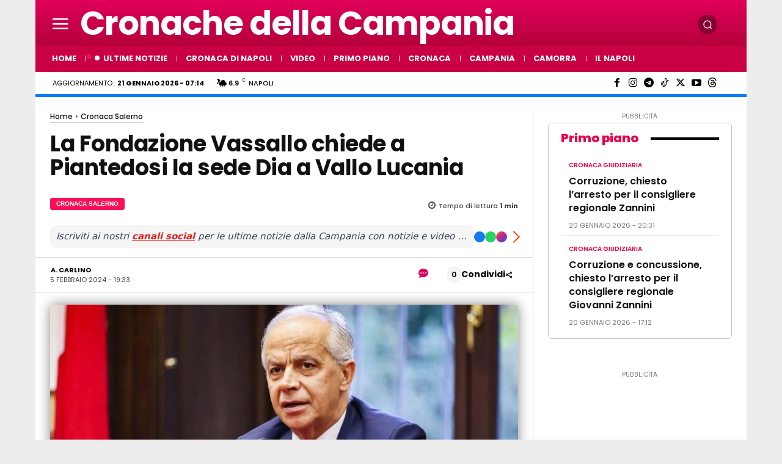

--- FILE ---
content_type: text/html; charset=UTF-8
request_url: https://www.cronachedellacampania.it/wp-admin/admin-ajax.php?td_theme_name=Newspaper&v=12.7.4
body_size: -551
content:
{"630889":218}

--- FILE ---
content_type: application/javascript
request_url: https://boot.pbstck.com/v1/tag/b2b7403b-7065-443a-8484-4e1653c257ac
body_size: 517
content:
(function(){
function run(n,t,i){var a=new XMLHttpRequest;a.onreadystatechange=function(){if(this.readyState===4&&this.status===200){var t=n.createElement("script");t.type="text/javascript";t.innerHTML="(function() { var load = function() {"+a.responseText+";\n return this;}.bind({}); var _ = load();__CMD__ })()".replace(/__CMD__/g,i);(n.head||n.documentElement).appendChild(t)}};a.onerror=function(){};a.open("GET",t,!0);a.send()}
function add(t,n){var i=t.createElement("script");i.type="text/javascript";i.src=n;i.async=!0;(t.head||t.documentElement).appendChild(i)}
run(document, 'https://cdn.pbstck.com/user-sessions-a657a01.js', '_.userSessions.pubstackAutoconfig(' + JSON.stringify({"endpoint":{"gateway":"https://intake.pbstck.com/v1/intake"},"scopeId":"09fe7e10-8d2e-4ff3-9184-bb2e71f2ab74","tagId":"b2b7403b-7065-443a-8484-4e1653c257ac","sessionTrackingDisabled":true}) + ');');
run(document, ((Math.random()*100) < 50.00)?'https://cdn.pbstck.com/collector-1ad53ae.js':'https://cdn.pbstck.com/collector-0d1c456.js', '_.collector.pubstackAutoconfig(' + JSON.stringify({"endpoint":{"gateway":"https://intake.pbstck.com/v1/intake"},"scopeId":"09fe7e10-8d2e-4ff3-9184-bb2e71f2ab74","tagId":"b2b7403b-7065-443a-8484-4e1653c257ac","viewabilityEnabled":true,"refreshEnabled":false,"smartEnabled":false,"pbjsVariableName":"pbjs_hbagencyicd","abTestValues":["hbagencyPbs","hbagencyPbc"]}) + ');');
})()

--- FILE ---
content_type: application/javascript; charset=utf-8
request_url: https://fundingchoicesmessages.google.com/f/AGSKWxV32i2nT7NeN-Rqkscsvghx0frCSWd_w6jbCmPJfxhEmN9-yWR6aG96ZXQdiob7u7ROFCuZpD2ZiSCa7SWnVOMvGhKBCXI7vQw7rvFoL1vSTVs9We4llmyAFrgUCMFGVECxCpKHIQ==?fccs=W251bGwsbnVsbCxudWxsLG51bGwsbnVsbCxudWxsLFsxNzY4OTc2OTQwLDIxMzAwMDAwMF0sbnVsbCxudWxsLG51bGwsW251bGwsWzcsMTksNiwxOCwxM10sbnVsbCxudWxsLG51bGwsbnVsbCxudWxsLG51bGwsbnVsbCxudWxsLG51bGwsM10sImh0dHBzOi8vd3d3LmNyb25hY2hlZGVsbGFjYW1wYW5pYS5pdC8yMDI0LzAyL2ZvbmRhemlvbmUtdmFzc2FsbG8tcGlhbnRlZG9zaS8iLG51bGwsW1s4LCI5b0VCUi01bXFxbyJdLFs5LCJlbi1VUyJdLFsxNiwiWzEsMSwxXSJdLFsxOSwiMiJdLFsxNywiWzBdIl0sWzI0LCIiXSxbMjksImZhbHNlIl0sWzIxLCJbW1tbNSwxLFswXV0sWzE3Njg5NzY5MzUsNzQ3NTk3MDAwXSxbMTIwOTYwMF1dXV0iXV1d
body_size: 183
content:
if (typeof __googlefc.fcKernelManager.run === 'function') {"use strict";this.default_ContributorServingResponseClientJs=this.default_ContributorServingResponseClientJs||{};(function(_){var window=this;
try{
var qp=function(a){this.A=_.t(a)};_.u(qp,_.J);var rp=function(a){this.A=_.t(a)};_.u(rp,_.J);rp.prototype.getWhitelistStatus=function(){return _.F(this,2)};var sp=function(a){this.A=_.t(a)};_.u(sp,_.J);var tp=_.ed(sp),up=function(a,b,c){this.B=a;this.j=_.A(b,qp,1);this.l=_.A(b,_.Pk,3);this.F=_.A(b,rp,4);a=this.B.location.hostname;this.D=_.Fg(this.j,2)&&_.O(this.j,2)!==""?_.O(this.j,2):a;a=new _.Qg(_.Qk(this.l));this.C=new _.dh(_.q.document,this.D,a);this.console=null;this.o=new _.mp(this.B,c,a)};
up.prototype.run=function(){if(_.O(this.j,3)){var a=this.C,b=_.O(this.j,3),c=_.fh(a),d=new _.Wg;b=_.hg(d,1,b);c=_.C(c,1,b);_.jh(a,c)}else _.gh(this.C,"FCNEC");_.op(this.o,_.A(this.l,_.De,1),this.l.getDefaultConsentRevocationText(),this.l.getDefaultConsentRevocationCloseText(),this.l.getDefaultConsentRevocationAttestationText(),this.D);_.pp(this.o,_.F(this.F,1),this.F.getWhitelistStatus());var e;a=(e=this.B.googlefc)==null?void 0:e.__executeManualDeployment;a!==void 0&&typeof a==="function"&&_.To(this.o.G,
"manualDeploymentApi")};var vp=function(){};vp.prototype.run=function(a,b,c){var d;return _.v(function(e){d=tp(b);(new up(a,d,c)).run();return e.return({})})};_.Tk(7,new vp);
}catch(e){_._DumpException(e)}
}).call(this,this.default_ContributorServingResponseClientJs);
// Google Inc.

//# sourceURL=/_/mss/boq-content-ads-contributor/_/js/k=boq-content-ads-contributor.ContributorServingResponseClientJs.en_US.9oEBR-5mqqo.es5.O/d=1/exm=ad_blocking_detection_executable,kernel_loader,loader_js_executable,monetization_cookie_state_migration_initialization_executable,optimization_state_updater_executable,web_monetization_wall_executable/ed=1/rs=AJlcJMwtVrnwsvCgvFVyuqXAo8GMo9641A/m=cookie_refresh_executable
__googlefc.fcKernelManager.run('\x5b\x5b\x5b7,\x22\x5b\x5bnull,\\\x22cronachedellacampania.it\\\x22,\\\x22AKsRol-8QOCJJ9TXhbKoxICU9luOiF3UnHvCIutq8nVfHjDKUr958tXWh6kuXSO0NVmmBRfV9ooPjfUt__RD5q31teK1_LNXrcgtCiduMzZb9GwmHzOi1P6H8axUwbUkNnX7BRiw6Am76F404fXLctIDov-t0NJ7sw\\\\u003d\\\\u003d\\\x22\x5d,null,\x5b\x5bnull,null,null,\\\x22https:\/\/fundingchoicesmessages.google.com\/f\/AGSKWxXQcunLzVC1PFT1Hq6KtMFC6rLbbyUZHiWVQLqowTLnk-RFhm8-hKqwBdkYSJn53m5hCUlBLiDYjqlfrtWCciFL1qZH--8kdY9h34xcLnK33m2UibhW-noy45dTTfBPoADQm9Nuaw\\\\u003d\\\\u003d\\\x22\x5d,null,null,\x5bnull,null,null,\\\x22https:\/\/fundingchoicesmessages.google.com\/el\/AGSKWxVibLza0gCgvW2QSqwfWl32bKg5Tg69RJ7ENxki-EzoVQVsf3no4fAyNOrwuU8233ZN_jW9KOz7WrlIYvsmpVybU_sYTMMOX7jn8u550Sy3Dy-nDFBsi5FAFdLI7szSHMEDG8zL4w\\\\u003d\\\\u003d\\\x22\x5d,null,\x5bnull,\x5b7,19,6,18,13\x5d,null,null,null,null,null,null,null,null,null,3\x5d\x5d,\x5b2,1\x5d\x5d\x22\x5d\x5d,\x5bnull,null,null,\x22https:\/\/fundingchoicesmessages.google.com\/f\/AGSKWxX9dMC_ps0NoegF-UEJVkPbr2ZMNP_7cC1M8fs2OnjYszNMR07-dlqFTBIQJNRaX9sQmNyRz6f4uBz0171Jk5ZtXzyqGWlgsFF9mHHkNdt_ApkEMJ6uz4f18DdAUA9rJw4RlExKXA\\u003d\\u003d\x22\x5d\x5d');}

--- FILE ---
content_type: application/javascript; charset=utf-8
request_url: https://fundingchoicesmessages.google.com/f/AGSKWxUNURAR-givhQIumx9TBWGOPfQdVY-wXmBwEVIINJPQ7nfGuPXusY4YS7eBahVVUoyFO09Y5ihG4VCo7XRgdo2eUHagfu2FR62wiRiYwrhmDmOzPRia6WepCOj9lmQwsINcttX2zOl6WzdBR-7JP7j56fLF9hn89NZoovNnBXRQUW30TiYqiBxudUh9/_/ads/3./embed-ad--layer-ads//inx-ad./adsweb.
body_size: -1288
content:
window['8eae21ef-beee-484b-bac9-d67c1bab6b6a'] = true;

--- FILE ---
content_type: application/javascript; charset=UTF-8
request_url: https://www.cronachedellacampania.it/cdn-cgi/challenge-platform/scripts/jsd/main.js
body_size: 8499
content:
window._cf_chl_opt={AKGCx8:'b'};~function(p8,fL,fc,fN,fn,fO,fX,fU,p2,p3){p8=g,function(j,i,pz,p7,f,H){for(pz={j:440,i:546,f:586,H:646,d:429,Q:600,M:496,I:441,T:533,E:442,l:554},p7=g,f=j();!![];)try{if(H=parseInt(p7(pz.j))/1+parseInt(p7(pz.i))/2*(-parseInt(p7(pz.f))/3)+parseInt(p7(pz.H))/4*(-parseInt(p7(pz.d))/5)+-parseInt(p7(pz.Q))/6*(parseInt(p7(pz.M))/7)+-parseInt(p7(pz.I))/8*(parseInt(p7(pz.T))/9)+parseInt(p7(pz.E))/10+-parseInt(p7(pz.l))/11,i===H)break;else f.push(f.shift())}catch(d){f.push(f.shift())}}(x,391266),fL=this||self,fc=fL[p8(590)],fN=function(HA,Hl,Hr,Hw,HT,HI,HM,p9,i,f,H,d){return HA={j:603,i:449,f:513},Hl={j:461,i:610,f:527,H:622,d:463,Q:618,M:541,I:645,T:584,E:611,l:610,A:482,G:521,F:519,a:576,s:499,K:610,C:621,Z:460,R:610,k:460,v:451,m:641,e:553,D:540,V:519,o:540,h:610,L:457},Hr={j:649},Hw={j:566,i:472,f:547,H:490},HT={j:418},HI={j:490,i:540,f:464,H:524,d:550,Q:553,M:592,I:463,T:547,E:610,l:464,A:421,G:418,F:450,a:519,s:418,K:614,C:604,Z:519,R:418,k:573,v:572,m:610,e:606,D:511,V:464,o:589,h:539,L:540,c:523,N:519,n:418,z:501,Y:609,b:618,P:551,J:519,B:418,S:432,O:531,W:606,X:610,U:618,y:584,x0:523,x1:519,x2:618,x3:611,x4:450,x5:641},HM={j:438,i:539},p9=p8,i={'NSFbS':function(Q,M){return Q+M},'ilIIT':p9(HA.j),'jdAmv':function(Q,M){return Q==M},'GFGSI':function(Q,M){return Q>M},'pjHma':function(Q,M){return Q-M},'iFtMo':function(Q,M){return M&Q},'wVFYp':function(Q,M){return Q<<M},'tqClU':function(Q,M){return Q>M},'coMIE':function(Q,M){return M==Q},'ZudaS':function(Q,M){return Q(M)},'imNba':function(Q,M){return Q!==M},'TSWoK':function(Q,M){return Q-M},'yFCwg':function(Q,M){return Q>M},'LHMyb':function(Q,M){return Q<<M},'dzwTL':function(Q,M){return Q<M},'cgkAb':function(Q,M){return Q|M},'LHQML':function(Q,M){return Q>M},'uvTEj':function(Q,M){return Q-M},'brFkx':function(Q,M){return M&Q},'LoQjR':function(Q,M){return M==Q},'GkFqK':function(Q){return Q()},'qbNgu':function(Q,M,I){return Q(M,I)},'leWOU':function(Q,M){return Q(M)},'UOqtc':function(Q,M){return Q!=M},'ThAdD':function(Q,M){return Q&M},'mVbrS':function(Q,M){return M!=Q},'YioCh':function(Q,M){return Q(M)},'PnaWW':function(Q,M){return Q<M},'rTnqr':function(Q,M){return M===Q},'clXvX':function(Q,M){return Q*M},'ZXEPX':function(Q,M){return M!=Q},'zGdYQ':function(Q,M){return Q(M)}},f=String[p9(HA.i)],H={'h':function(Q,HQ,px,M,I){return HQ={j:438,i:540},px=p9,M={},M[px(HM.j)]=px(HM.i),I=M,null==Q?'':H.g(Q,6,function(T,pg){return pg=px,I[pg(HQ.j)][pg(HQ.i)](T)})},'g':function(Q,M,I,pj,T,E,A,G,F,s,K,C,Z,R,D,V,o,L,N,z){if(pj=p9,Q==null)return'';for(E={},A={},G='',F=2,s=3,K=2,C=[],Z=0,R=0,D=0;D<Q[pj(HI.j)];D+=1)if(V=Q[pj(HI.i)](D),Object[pj(HI.f)][pj(HI.H)][pj(HI.d)](E,V)||(E[V]=s++,A[V]=!0),o=i[pj(HI.Q)](G,V),Object[pj(HI.f)][pj(HI.H)][pj(HI.d)](E,o))G=o;else for(L=i[pj(HI.M)][pj(HI.I)]('|'),N=0;!![];){switch(L[N++]){case'0':i[pj(HI.T)](0,F)&&(F=Math[pj(HI.E)](2,K),K++);continue;case'1':E[o]=s++;continue;case'2':F--;continue;case'3':if(Object[pj(HI.l)][pj(HI.H)][pj(HI.d)](A,G)){if(i[pj(HI.A)](256,G[pj(HI.G)](0))){for(T=0;T<K;Z<<=1,R==i[pj(HI.F)](M,1)?(R=0,C[pj(HI.a)](I(Z)),Z=0):R++,T++);for(z=G[pj(HI.s)](0),T=0;i[pj(HI.A)](8,T);Z=Z<<1.43|i[pj(HI.K)](z,1),M-1==R?(R=0,C[pj(HI.a)](I(Z)),Z=0):R++,z>>=1,T++);}else{for(z=1,T=0;T<K;Z=i[pj(HI.C)](Z,1)|z,R==M-1?(R=0,C[pj(HI.Z)](I(Z)),Z=0):R++,z=0,T++);for(z=G[pj(HI.R)](0),T=0;i[pj(HI.k)](16,T);Z=Z<<1|z&1.81,i[pj(HI.v)](R,M-1)?(R=0,C[pj(HI.Z)](I(Z)),Z=0):R++,z>>=1,T++);}F--,F==0&&(F=Math[pj(HI.m)](2,K),K++),delete A[G]}else for(z=E[G],T=0;T<K;Z=i[pj(HI.C)](Z,1)|z&1.16,R==M-1?(R=0,C[pj(HI.Z)](i[pj(HI.e)](I,Z)),Z=0):R++,z>>=1,T++);continue;case'4':G=String(V);continue}break}if(i[pj(HI.D)]('',G)){if(Object[pj(HI.V)][pj(HI.H)][pj(HI.d)](A,G)){if(256>G[pj(HI.G)](0)){if(pj(HI.o)!==pj(HI.o))return pj(HI.h)[pj(HI.L)](i);else{for(T=0;T<K;Z<<=1,R==i[pj(HI.c)](M,1)?(R=0,C[pj(HI.N)](I(Z)),Z=0):R++,T++);for(z=G[pj(HI.n)](0),T=0;i[pj(HI.z)](8,T);Z=i[pj(HI.Y)](Z,1)|i[pj(HI.K)](z,1),M-1==R?(R=0,C[pj(HI.Z)](I(Z)),Z=0):R++,z>>=1,T++);}}else{for(z=1,T=0;i[pj(HI.b)](T,K);Z=i[pj(HI.P)](Z<<1.01,z),i[pj(HI.v)](R,M-1)?(R=0,C[pj(HI.J)](I(Z)),Z=0):R++,z=0,T++);for(z=G[pj(HI.B)](0),T=0;i[pj(HI.S)](16,T);Z=Z<<1|1.79&z,i[pj(HI.v)](R,i[pj(HI.O)](M,1))?(R=0,C[pj(HI.a)](i[pj(HI.W)](I,Z)),Z=0):R++,z>>=1,T++);}F--,F==0&&(F=Math[pj(HI.X)](2,K),K++),delete A[G]}else for(z=E[G],T=0;i[pj(HI.U)](T,K);Z=Z<<1.36|i[pj(HI.y)](z,1),R==i[pj(HI.x0)](M,1)?(R=0,C[pj(HI.x1)](I(Z)),Z=0):R++,z>>=1,T++);F--,F==0&&K++}for(z=2,T=0;i[pj(HI.x2)](T,K);Z=1&z|Z<<1,i[pj(HI.x3)](R,M-1)?(R=0,C[pj(HI.Z)](I(Z)),Z=0):R++,z>>=1,T++);for(;;)if(Z<<=1,R==i[pj(HI.x4)](M,1)){C[pj(HI.J)](I(Z));break}else R++;return C[pj(HI.x5)]('')},'j':function(Q,pi){return pi=p9,pi(Hw.j)!==pi(Hw.i)?i[pi(Hw.f)](null,Q)?'':''==Q?null:H.i(Q[pi(Hw.H)],32768,function(M,pf){return pf=pi,Q[pf(HT.j)](M)}):'o.'+i},'i':function(Q,M,I,pH,T,E,A,G,F,s,K,C,Z,R,D,V,o,Y,L,N,z,HE){for(pH=p9,T={'uJwBq':function(P,J,B,pp){return pp=g,i[pp(Hr.j)](P,J,B)}},E=[],A=4,G=4,F=3,s=[],Z=i[pH(Hl.j)](I,0),R=M,D=1,K=0;3>K;E[K]=K,K+=1);for(V=0,o=Math[pH(Hl.i)](2,2),C=1;i[pH(Hl.f)](C,o);)for(L=pH(Hl.H)[pH(Hl.d)]('|'),N=0;!![];){switch(L[N++]){case'0':V|=(i[pH(Hl.Q)](0,z)?1:0)*C;continue;case'1':C<<=1;continue;case'2':0==R&&(R=M,Z=I(D++));continue;case'3':R>>=1;continue;case'4':z=i[pH(Hl.M)](Z,R);continue}break}switch(V){case 0:for(V=0,o=Math[pH(Hl.i)](2,8),C=1;i[pH(Hl.I)](C,o);z=i[pH(Hl.T)](Z,R),R>>=1,i[pH(Hl.E)](0,R)&&(R=M,Z=I(D++)),V|=(i[pH(Hl.Q)](0,z)?1:0)*C,C<<=1);Y=f(V);break;case 1:for(V=0,o=Math[pH(Hl.l)](2,16),C=1;i[pH(Hl.I)](C,o);z=i[pH(Hl.M)](Z,R),R>>=1,0==R&&(R=M,Z=i[pH(Hl.A)](I,D++)),V|=(i[pH(Hl.G)](0,z)?1:0)*C,C<<=1);Y=f(V);break;case 2:return''}for(K=E[3]=Y,s[pH(Hl.F)](Y);;)if(i[pH(Hl.a)](pH(Hl.s),pH(Hl.s))){if(D>Q)return'';for(V=0,o=Math[pH(Hl.K)](2,F),C=1;o!=C;z=R&Z,R>>=1,0==R&&(R=M,Z=I(D++)),V|=i[pH(Hl.C)](i[pH(Hl.Q)](0,z)?1:0,C),C<<=1);switch(Y=V){case 0:for(V=0,o=Math[pH(Hl.l)](2,8),C=1;i[pH(Hl.Z)](C,o);z=Z&R,R>>=1,R==0&&(R=M,Z=I(D++)),V|=C*(0<z?1:0),C<<=1);E[G++]=f(V),Y=G-1,A--;break;case 1:for(V=0,o=Math[pH(Hl.R)](2,16),C=1;i[pH(Hl.k)](C,o);z=i[pH(Hl.T)](Z,R),R>>=1,R==0&&(R=M,Z=i[pH(Hl.v)](I,D++)),V|=C*(0<z?1:0),C<<=1);E[G++]=f(V),Y=G-1,A--;break;case 2:return s[pH(Hl.m)]('')}if(0==A&&(A=Math[pH(Hl.i)](2,F),F++),E[Y])Y=E[Y];else if(i[pH(Hl.a)](Y,G))Y=i[pH(Hl.e)](K,K[pH(Hl.D)](0));else return null;s[pH(Hl.V)](Y),E[G++]=i[pH(Hl.e)](K,Y[pH(Hl.o)](0)),A--,K=Y,A==0&&(A=Math[pH(Hl.h)](2,F),F++)}else{if(HE={j:462},Q=!![],!i[pH(Hl.L)](M))return;I(function(J,pd){pd=pH,T[pd(HE.j)](I,A,J)})}}},d={},d[p9(HA.f)]=H.h,d}(),fn=null,fO=fu(),fX={},fX[p8(430)]='o',fX[p8(502)]='s',fX[p8(510)]='u',fX[p8(608)]='z',fX[p8(473)]='n',fX[p8(443)]='I',fX[p8(557)]='b',fU=fX,fL[p8(587)]=function(j,i,H,Q,dE,dr,dw,pv,M,T,E,A,G,F,C,s){if(dE={j:466,i:602,f:559,H:485,d:448,Q:559,M:485,I:476,T:436,E:648,l:476,A:648,G:607,F:459,a:490,s:498,K:631,C:602,Z:599,R:640,k:493,v:423,m:455,e:504,D:653,V:489,o:562,h:435,L:643,c:427},dr={j:620,i:490,f:543,H:427},dw={j:464,i:524,f:550,H:519},pv=p8,M={'FcRPj':function(K,C){return K+C},'rjyqb':pv(dE.j),'WspdF':function(K,C,Z,R){return K(C,Z,R)},'DdSSu':pv(dE.i),'FkERY':function(K,C){return K===C},'IetZo':function(K,C,Z){return K(C,Z)}},i===null||i===void 0)return Q;for(T=p1(i),j[pv(dE.f)][pv(dE.H)]&&(T=T[pv(dE.d)](j[pv(dE.Q)][pv(dE.M)](i))),T=j[pv(dE.I)][pv(dE.T)]&&j[pv(dE.E)]?j[pv(dE.l)][pv(dE.T)](new j[(pv(dE.A))](T)):function(K,pe,C){for(pe=pv,K[pe(dr.j)](),C=0;C<K[pe(dr.i)];K[C+1]===K[C]?K[pe(dr.f)](M[pe(dr.H)](C,1),1):C+=1);return K}(T),E='nAsAaAb'.split('A'),E=E[pv(dE.G)][pv(dE.F)](E),A=0;A<T[pv(dE.a)];G=T[A],F=M[pv(dE.s)](p0,j,i,G),E(F)?M[pv(dE.K)]!==pv(dE.C)?(C={},C[pv(dE.Z)]=pv(dE.R),C[pv(dE.k)]=H.r,C[pv(dE.v)]=M[pv(dE.m)],I[pv(dE.e)][pv(dE.D)](C,'*')):(s=M[pv(dE.V)]('s',F)&&!j[pv(dE.o)](i[G]),pv(dE.h)===H+G?M[pv(dE.L)](I,H+G,F):s||I(M[pv(dE.c)](H,G),i[G])):M[pv(dE.L)](I,H+G,F),A++);return Q;function I(K,C,pm){pm=pv,Object[pm(dw.j)][pm(dw.i)][pm(dw.f)](Q,C)||(Q[C]=[]),Q[C][pm(dw.H)](K)}},p2=p8(420)[p8(463)](';'),p3=p2[p8(607)][p8(459)](p2),fL[p8(548)]=function(j,i,dF,pD,H,Q,M,I,T){for(dF={j:426,i:487,f:490,H:480,d:570,Q:519,M:652},pD=p8,H={'qqXHw':function(E,l){return E<l},'oxKGw':function(E,l){return E(l)}},Q=Object[pD(dF.j)](i),M=0;H[pD(dF.i)](M,Q[pD(dF.f)]);M++)if(I=Q[M],I==='f'&&(I='N'),j[I]){for(T=0;H[pD(dF.i)](T,i[Q[M]][pD(dF.f)]);-1===j[I][pD(dF.H)](i[Q[M]][T])&&(H[pD(dF.d)](p3,i[Q[M]][T])||j[I][pD(dF.Q)]('o.'+i[Q[M]][T])),T++);}else j[I]=i[Q[M]][pD(dF.M)](function(E){return'o.'+E})},p5();function fy(j,i,d9,pR){return d9={j:567,i:567,f:464,H:512,d:550,Q:480,M:419},pR=p8,i instanceof j[pR(d9.j)]&&0<j[pR(d9.i)][pR(d9.f)][pR(d9.H)][pR(d9.d)](i)[pR(d9.Q)](pR(d9.M))}function p4(ds,pV,f,H,d,Q,M,I,T,E){f=(ds={j:585,i:456,f:633,H:563,d:463,Q:486,M:594,I:494,T:595,E:627,l:483,A:486,G:525,F:530,a:422,s:634,K:558,C:516,Z:452},pV=p8,{'cmEuk':pV(ds.j),'wvAjo':function(l,A,G,F,a){return l(A,G,F,a)},'pwSUv':pV(ds.i),'eOsmX':pV(ds.f)});try{for(H=f[pV(ds.H)][pV(ds.d)]('|'),d=0;!![];){switch(H[d++]){case'0':fc[pV(ds.Q)][pV(ds.M)](T);continue;case'1':Q=f[pV(ds.I)](pRIb1,M,M,'',Q);continue;case'2':Q={};continue;case'3':M=T[pV(ds.T)];continue;case'4':Q=pRIb1(M,T[pV(ds.E)],'d.',Q);continue;case'5':T[pV(ds.l)]='-1';continue;case'6':return I={},I.r=Q,I.e=null,I;case'7':fc[pV(ds.A)][pV(ds.G)](T);continue;case'8':Q=pRIb1(M,M[f[pV(ds.F)]]||M[pV(ds.a)],'n.',Q);continue;case'9':T=fc[pV(ds.s)](pV(ds.K));continue;case'10':T[pV(ds.C)]=f[pV(ds.Z)];continue}break}}catch(l){return E={},E.r={},E.e=l,E}}function fJ(HP,pA,j){return HP={j:445,i:574},pA=p8,j=fL[pA(HP.j)],Math[pA(HP.i)](+atob(j.t))}function p0(j,i,H,dp,pt,Q,M,l,A,G,I){Q=(dp={j:435,i:430,f:518,H:583,d:434,Q:556,M:520,I:529,T:562,E:458,l:542,A:497,G:542,F:476,a:624,s:476,K:479},pt=p8,{'xMJNO':pt(dp.j),'MyEWL':function(T,E,l){return T(E,l)},'ZofWe':function(T,E){return T+E},'tuUAm':function(T,E){return E==T},'YSZYa':pt(dp.i),'JYuhr':pt(dp.f),'oSxIs':function(T,E){return T===E}});try{M=i[H]}catch(T){return'i'}if(Q[pt(dp.H)](null,M))return M===void 0?'u':'x';if(Q[pt(dp.d)]==typeof M)try{if(Q[pt(dp.Q)]==typeof M[pt(dp.M)]){if(pt(dp.I)!==pt(dp.I))(l=K[C],A=Z(R,l,l),G(A))?(G=A==='s'&&!z[pt(dp.T)](Y[l]),Q[pt(dp.E)]===j+l?Q[pt(dp.l)](P,J+l,A):G||Q[pt(dp.l)](B,Q[pt(dp.A)](S,l),O[l])):Q[pt(dp.G)](N,n+l,A);else return M[pt(dp.M)](function(){}),'p'}}catch(l){}return j[pt(dp.F)][pt(dp.a)](M)?'a':M===j[pt(dp.s)]?'D':Q[pt(dp.K)](!0,M)?'T':!1===M?'F':(I=typeof M,Q[pt(dp.H)](pt(dp.f),I)?fy(j,M)?'N':'f':fU[I]||'?')}function fB(Hu,pG,j,i,f,H,d,Q){for(Hu={j:500,i:463,f:601,H:574,d:484,Q:453,M:651},pG=p8,j={'AKxoh':function(M,I){return M>I},'IaTZQ':function(M,I){return M/I},'BUGbg':function(M){return M()}},i=pG(Hu.j)[pG(Hu.i)]('|'),f=0;!![];){switch(i[f++]){case'0':H=3600;continue;case'1':if(j[pG(Hu.f)](d-Q,H))return![];continue;case'2':d=Math[pG(Hu.H)](j[pG(Hu.d)](Date[pG(Hu.Q)](),1e3));continue;case'3':Q=j[pG(Hu.M)](fJ);continue;case'4':return!![]}break}}function x(dV){return dV='bigint,status,__CF$cv$params,dZdSW,/jsd/oneshot/d251aa49a8a3/0.1438337171337778:1768973020:zV0rcI880J0nXQHhOCM7QBDp56FKe-KKfLO-INg3pqU/,concat,fromCharCode,pjHma,zGdYQ,eOsmX,now,POST,rjyqb,clientInformation,GkFqK,xMJNO,bind,ZXEPX,leWOU,uJwBq,split,prototype,WcFzh,success,DOMContentLoaded,error on cf_chl_props,XIsUD,IeaTa,rdflU,cZVmB,number,RuzvT,send,Array,_cf_chl_opt,jsd,oSxIs,indexOf,href,YioCh,tabIndex,IaTZQ,getOwnPropertyNames,body,qqXHw,mxMCI,FkERY,length,JBxy9,dqrfz,sid,wvAjo,JOpif,7EYFkvw,ZofWe,WspdF,Zusfb,0|3|2|1|4,yFCwg,string,oxcfm,parent,GkuqS,xMUCw,log,randomUUID,http-code:,undefined,imNba,toString,LgvaSkXli,EkikY,readyState,style,ESNXo,function,push,catch,PnaWW,FojWp,TSWoK,hasOwnProperty,appendChild,wnjqa,UOqtc,AKGCx8,MXHHG,pwSUv,uvTEj,UMCHn,1593KLlZjp,DEZhy,YzYBr,Zdnsg,location,GvOoR,LE6$ODkHhS7cMiRmzro1j5elKTxq8dUvVI+N-FuBXGfPba93sWwCtypJng4Y2QA0Z,charAt,ThAdD,MyEWL,splice,loading,hrxyM,4370SmyUla,jdAmv,rxvNi8,detail,call,cgkAb,Ghxqm,NSFbS,5344020fVjWsb,TYlZ6,JYuhr,boolean,iframe,Object,addEventListener,onload,isNaN,cmEuk,EsPHB,KwloY,VdDBW,Function,onerror,getPrototypeOf,oxKGw,ltvyX,coMIE,tqClU,floor,jCXvU,rTnqr,random,ontimeout,WPbVP,chctx,eIksf,aUjz8,tuUAm,brFkx,9|10|5|7|3|2|1|8|4|0|6,57LHrAbx,pRIb1,IvxLK,FnJxr,document,xyXUu,ilIIT,3|6|7|5|0|1|4|2,removeChild,contentWindow,/invisible/jsd,open,prdDc,source,149562AnhLYS,AKxoh,qNKYW,3|2|0|1|4,wVFYp,hOwxD,ZudaS,includes,symbol,LHMyb,pow,LoQjR,api,vPKwm,iFtMo,/cdn-cgi/challenge-platform/h/,XOKHN,oJcbA,dzwTL,error,sort,clXvX,4|3|2|0|1,jPpOl,isArray,onreadystatechange,AdeF3,contentDocument,ysvTa,gWwFV,timeout,DdSSu,xkqlZ,display: none,createElement,xhr-error,TYlkh,LRmiB4,bepmL,/b/ov1/0.1438337171337778:1768973020:zV0rcI880J0nXQHhOCM7QBDp56FKe-KKfLO-INg3pqU/,cloudflare-invisible,join,errorInfoObject,IetZo,pkLOA2,mVbrS,40upSapY,QEHfP,Set,qbNgu,ODzPv,BUGbg,map,postMessage,charCodeAt,[native code],_cf_chl_opt;JJgc4;PJAn2;kJOnV9;IWJi4;OHeaY1;DqMg0;FKmRv9;LpvFx1;cAdz2;PqBHf2;nFZCC5;ddwW5;pRIb1;rxvNi8;RrrrA2;erHi9,GFGSI,navigator,event,5|1|3|2|4|0,oETNO,keys,FcRPj,SSTpq3,3670erKNGK,object,XMLHttpRequest,LHQML,CnwA5,YSZYa,d.cookie,from,stringify,arVqO,uLYab,516709rTZfyL,15112CdbmWW,7685120FxaclE'.split(','),x=function(){return dV},x()}function fP(i,Hq,pl,f,H){return Hq={j:647,i:577},pl=p8,f={},f[pl(Hq.j)]=function(d,Q){return d<Q},H=f,H[pl(Hq.j)](Math[pl(Hq.i)](),i)}function fS(j,i,d2,d1,d0,Hy,pF,f,H,d,Q){d2={j:466,i:454,f:445,H:507,d:477,Q:431,M:597,I:579,T:615,E:477,l:528,A:447,G:612,F:630,a:578,s:561,K:568,C:565,Z:537,R:537,k:481,v:629,m:475,e:513,D:437},d1={j:591,i:534,f:439,H:635,d:464,Q:524,M:550,I:519},d0={j:444,i:444,f:535,H:588,d:509},Hy={j:630},pF=p8,f={'YzYBr':pF(d2.j),'IvxLK':function(M,I){return M+I},'xyXUu':function(M,I){return I!==M},'WPbVP':pF(d2.i),'KwloY':function(M){return M()},'gWwFV':function(M){return M()}},H=fL[pF(d2.f)],console[pF(d2.H)](fL[pF(d2.d)]),d=new fL[(pF(d2.Q))](),d[pF(d2.M)](f[pF(d2.I)],pF(d2.T)+fL[pF(d2.E)][pF(d2.l)]+pF(d2.A)+H.r),H[pF(d2.G)]&&(d[pF(d2.F)]=5e3,d[pF(d2.a)]=function(pa){pa=pF,i(pa(Hy.j))}),d[pF(d2.s)]=function(ps){ps=pF,d[ps(d0.j)]>=200&&d[ps(d0.i)]<300?i(f[ps(d0.f)]):i(f[ps(d0.H)](ps(d0.d),d[ps(d0.i)]))},d[pF(d2.K)]=function(pK){pK=pF,f[pK(d1.j)](pK(d1.i),pK(d1.f))?i(pK(d1.H)):(T[pK(d1.d)][pK(d1.Q)][pK(d1.M)](E,l)||(A[G]=[]),F[a][pK(d1.I)](s))},Q={'t':f[pF(d2.C)](fJ),'lhr':fc[pF(d2.Z)]&&fc[pF(d2.R)][pF(d2.k)]?fc[pF(d2.R)][pF(d2.k)]:'','api':H[pF(d2.G)]?!![]:![],'c':f[pF(d2.v)](fb),'payload':j},d[pF(d2.m)](fN[pF(d2.e)](JSON[pF(d2.D)](Q)))}function fz(j,Hs,Ha,pQ,i,f){Hs={j:468,i:471,f:492},Ha={j:518,i:517},pQ=p8,i={'ESNXo':function(H){return H()},'rdflU':function(H,d,Q){return H(d,Q)},'dqrfz':pQ(Hs.j)},f=p4(),fS(f.r,function(H,pM){pM=pQ,typeof j===pM(Ha.j)&&j(H),i[pM(Ha.i)](fq)}),f.e&&i[pQ(Hs.i)](fW,i[pQ(Hs.f)],f.e)}function fW(H,d,d8,pZ,Q,M,I,T,E,l,A,G,F,a,s){if(d8={j:593,i:478,f:615,H:596,d:581,Q:626,M:555,I:628,T:463,E:630,l:578,A:642,G:580,F:599,a:465,s:475,K:513,C:445,Z:433,R:477,k:428,v:477,m:637,e:637,D:644,V:477,o:582,h:491,L:597,c:454,N:506,n:617,z:470,Y:528,b:639,P:613,J:431},pZ=p8,Q={'eIksf':function(K,C){return K(C)},'ysvTa':pZ(d8.j),'WcFzh':pZ(d8.i),'xMUCw':function(K,C){return K+C},'oJcbA':function(K,C){return K+C},'IeaTa':pZ(d8.f),'vPKwm':pZ(d8.H)},!Q[pZ(d8.d)](fP,0))return![];I=(M={},M[pZ(d8.Q)]=H,M[pZ(d8.M)]=d,M);try{for(T=Q[pZ(d8.I)][pZ(d8.T)]('|'),E=0;!![];){switch(T[E++]){case'0':s[pZ(d8.E)]=2500;continue;case'1':s[pZ(d8.l)]=function(){};continue;case'2':l={},l[pZ(d8.A)]=I,l[pZ(d8.G)]=F,l[pZ(d8.F)]=Q[pZ(d8.a)],s[pZ(d8.s)](fN[pZ(d8.K)](l));continue;case'3':A=fL[pZ(d8.C)];continue;case'4':F=(G={},G[pZ(d8.Z)]=fL[pZ(d8.R)][pZ(d8.Z)],G[pZ(d8.k)]=fL[pZ(d8.v)][pZ(d8.k)],G[pZ(d8.m)]=fL[pZ(d8.R)][pZ(d8.e)],G[pZ(d8.D)]=fL[pZ(d8.V)][pZ(d8.o)],G[pZ(d8.h)]=fO,G);continue;case'5':s[pZ(d8.L)](pZ(d8.c),a);continue;case'6':a=Q[pZ(d8.N)](Q[pZ(d8.n)](Q[pZ(d8.z)]+fL[pZ(d8.v)][pZ(d8.Y)],pZ(d8.b))+A.r,Q[pZ(d8.P)]);continue;case'7':s=new fL[(pZ(d8.J))]();continue}break}}catch(K){}}function p6(H,d,dD,de,dm,pc,Q,M,I,l,A,T,G){if(dD={j:598,i:538,f:466,H:488,d:564,Q:495,M:619,I:612,T:538,E:636,l:599,A:640,G:493,F:423,a:538,s:504,K:653,C:490,Z:480,R:519,k:652,v:423,m:549,e:504},de={j:514},dm={j:598},pc=p8,Q={},Q[pc(dD.j)]=function(E,l){return E+l},Q[pc(dD.i)]=pc(dD.f),Q[pc(dD.H)]=pc(dD.d),Q[pc(dD.Q)]=pc(dD.M),M=Q,!H[pc(dD.I)])return;if(d===M[pc(dD.T)]){if(M[pc(dD.H)]!==pc(dD.E))I={},I[pc(dD.l)]=pc(dD.A),I[pc(dD.G)]=H.r,I[pc(dD.F)]=M[pc(dD.a)],fL[pc(dD.s)][pc(dD.K)](I,'*');else if(l={'EkikY':function(F,a,pN){return pN=pc,M[pN(dm.j)](F,a)}},A=m[G],'f'===A&&(A='N'),D[A]){for(G=0;G<V[o[h]][pc(dD.C)];-1===L[A][pc(dD.Z)](c[N[n]][G])&&(z(Y[b[P]][G])||J[A][pc(dD.R)](M[pc(dD.j)]('o.',B[S[O]][G]))),G++);}else W[A]=X[U[y]][pc(dD.k)](function(x3,pn){return pn=pc,l[pn(de.j)]('o.',x3)})}else T={},T[pc(dD.l)]=pc(dD.A),T[pc(dD.G)]=H.r,T[pc(dD.v)]=M[pc(dD.Q)],T[pc(dD.m)]=d,fL[pc(dD.e)][pc(dD.K)](T,'*')}function g(j,i,f,p){return j=j-418,f=x(),p=f[j],p}function p1(i,dd,pk,f,H,d){for(dd={j:638,i:448,f:426,H:569},pk=p8,f={},f[pk(dd.j)]=function(Q,M){return Q!==M},H=f,d=[];H[pk(dd.j)](null,i);d=d[pk(dd.i)](Object[pk(dd.f)](i)),i=Object[pk(dd.H)](i));return d}function fu(d3,pC){return d3={j:508,i:508},pC=p8,crypto&&crypto[pC(d3.j)]?crypto[pC(d3.i)]():''}function p5(dk,dR,dC,po,i,f,H,d,Q,M,I,T){for(dk={j:474,i:467,f:424,H:463,d:515,Q:544,M:560,I:560,T:474,E:625,l:625,A:445},dR={j:469},dC={j:515,i:544,f:625},po=p8,i={},i[po(dk.j)]=po(dk.i),f=i,H=po(dk.f)[po(dk.H)]('|'),d=0;!![];){switch(H[d++]){case'0':fc[po(dk.d)]!==po(dk.Q)?I():fL[po(dk.M)]?fc[po(dk.I)](f[po(dk.T)],I):(Q=fc[po(dk.E)]||function(){},fc[po(dk.l)]=function(ph){ph=po,Q(),fc[ph(dC.j)]!==ph(dC.i)&&(fc[ph(dC.f)]=Q,I())});continue;case'1':if(!T)return;continue;case'2':M=![];continue;case'3':if(!fB())return;continue;case'4':I=function(E){if(E={'XIsUD':function(l,A,G){return l(A,G)}},!M){if(M=!![],!fB())return;fz(function(l,pL){pL=g,E[pL(dR.j)](p6,T,l)})}};continue;case'5':T=fL[po(dk.A)];continue}break}}function fq(HY,Hn,pw,j,i){if(HY={j:545,i:623,f:650,H:552,d:623,Q:464,M:524,I:550,T:418,E:505,l:446,A:519,G:418,F:425,a:571,s:505,K:503,C:519,Z:532,R:610,k:425,v:526,m:632,e:519,D:616,V:605,o:522},Hn={j:536,i:536},pw=p8,j={'GkuqS':function(f,H){return f<H},'dZdSW':function(f,H){return f-H},'oETNO':function(f,H){return f|H},'ltvyX':function(f,H){return f<<H},'oxcfm':function(f,H){return f==H},'UMCHn':function(f,H){return f-H},'wnjqa':function(f,H){return f<<H},'xkqlZ':function(f,H){return f==H},'XOKHN':function(f,H){return f==H},'Zdnsg':pw(HY.j),'ODzPv':function(f){return f()},'Ghxqm':pw(HY.i),'hOwxD':function(f,H){return f(H)},'FojWp':function(f,H,d){return f(H,d)}},i=j[pw(HY.f)](fY),i===null){if(j[pw(HY.H)]===pw(HY.d))return;else{if(xB[pw(HY.Q)][pw(HY.M)][pw(HY.I)](xS,xu)){if(256>jF[pw(HY.T)](0)){for(iD=0;j[pw(HY.E)](iV,io);iL<<=1,ic==j[pw(HY.l)](iN,1)?(iz=0,iY[pw(HY.A)](ib(iq)),iP=0):iJ++,ih++);for(iB=iS[pw(HY.G)](0),iu=0;8>iO;iX=j[pw(HY.F)](j[pw(HY.a)](iU,1),1&iy),f0==f1-1?(f2=0,f3[pw(HY.A)](f4(f5)),f6=0):f7++,f8>>=1,iW++);}else{for(f9=1,fx=0;j[pw(HY.s)](fg,fj);ff=fH|fp<<1,j[pw(HY.K)](fd,fQ-1)?(fM=0,fI[pw(HY.C)](fT(fw)),fr=0):fE++,fl=0,fi++);for(fA=fG[pw(HY.G)](0),fF=0;16>fa;fK=1.85&fZ|fC<<1.3,fR==j[pw(HY.Z)](ft,1)?(fk=0,fv[pw(HY.C)](fm(fe)),fD=0):fV++,fo>>=1,fs++);}iC--,iZ==0&&(iR=it[pw(HY.R)](2,ik),iv++),delete im[ie]}else for(j6=j7[j8],j9=0;jx<jg;ji=j[pw(HY.k)](j[pw(HY.v)](jf,1),1&jp),j[pw(HY.m)](jH,jd-1)?(jQ=0,jM[pw(HY.e)](jI(jT)),jw=0):jr++,jE>>=1,jj++);jl--,j[pw(HY.D)](0,jA)&&jG++}}fn=(fn&&j[pw(HY.V)](clearTimeout,fn),j[pw(HY.o)](setTimeout,function(pr,HN){if(pr=pw,j[pr(Hn.j)]!==j[pr(Hn.i)])return HN={j:539,i:540},H==null?'':d.g(Q,6,function(I,pE){return pE=pr,pE(HN.j)[pE(HN.i)](I)});else fz()},i*1e3))}function fY(HK,pI,j,i){return HK={j:445,i:473},pI=p8,j=fL[pI(HK.j)],!j?null:(i=j.i,typeof i!==pI(HK.i)||i<30)?null:i}function fb(HZ,pT,j){return HZ={j:575},pT=p8,j={'jCXvU':function(i){return i()}},j[pT(HZ.j)](fY)!==null}}()